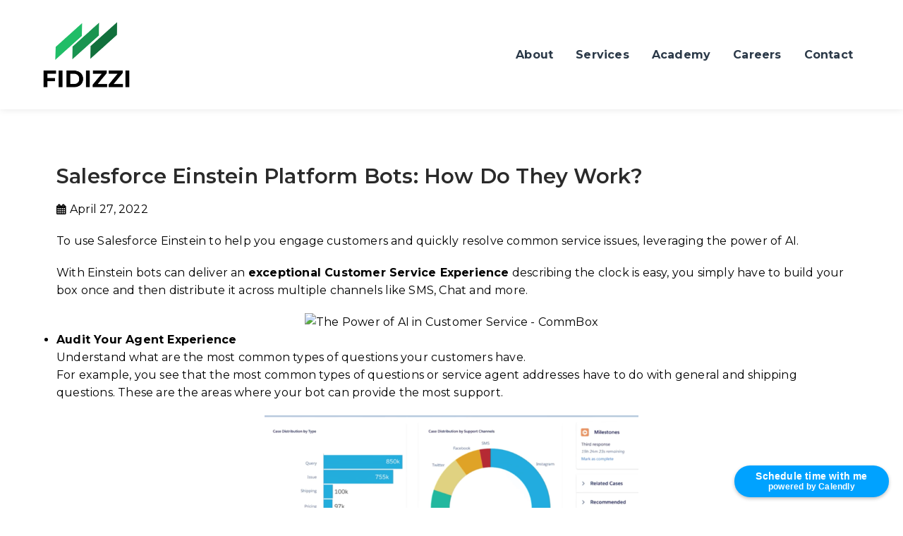

--- FILE ---
content_type: text/html; charset=UTF-8
request_url: https://fidizzi.com/salesforce-einstein-platform-bots-how-do-they-work/
body_size: 14452
content:
<!DOCTYPE html>
<html lang="en-US">
<head>
    <meta charset="UTF-8" />

    <!-- Mobile Specific Data -->
    <meta name="viewport" content="width=device-width, initial-scale=1.0">
    <meta http-equiv="X-UA-Compatible" content="ie=edge">

    <title>Salesforce Einstein Platform Bots: How Do They Work? &#8211; Fidizzi</title>
<meta name='robots' content='max-image-preview:large' />
<link rel='dns-prefetch' href='//www.googletagmanager.com' />
<link rel='dns-prefetch' href='//cdnjs.cloudflare.com' />
<link rel='dns-prefetch' href='//fonts.googleapis.com' />
<link rel="alternate" type="application/rss+xml" title="Fidizzi &raquo; Feed" href="https://fidizzi.com/feed/" />
<link rel="alternate" type="application/rss+xml" title="Fidizzi &raquo; Comments Feed" href="https://fidizzi.com/comments/feed/" />
<link rel="alternate" type="application/rss+xml" title="Fidizzi &raquo; Salesforce Einstein Platform Bots: How Do They Work? Comments Feed" href="https://fidizzi.com/salesforce-einstein-platform-bots-how-do-they-work/feed/" />
<script type="text/javascript">
window._wpemojiSettings = {"baseUrl":"https:\/\/s.w.org\/images\/core\/emoji\/14.0.0\/72x72\/","ext":".png","svgUrl":"https:\/\/s.w.org\/images\/core\/emoji\/14.0.0\/svg\/","svgExt":".svg","source":{"concatemoji":"https:\/\/fidizzi.com\/wp-includes\/js\/wp-emoji-release.min.js?ver=6.1.9"}};
/*! This file is auto-generated */
!function(e,a,t){var n,r,o,i=a.createElement("canvas"),p=i.getContext&&i.getContext("2d");function s(e,t){var a=String.fromCharCode,e=(p.clearRect(0,0,i.width,i.height),p.fillText(a.apply(this,e),0,0),i.toDataURL());return p.clearRect(0,0,i.width,i.height),p.fillText(a.apply(this,t),0,0),e===i.toDataURL()}function c(e){var t=a.createElement("script");t.src=e,t.defer=t.type="text/javascript",a.getElementsByTagName("head")[0].appendChild(t)}for(o=Array("flag","emoji"),t.supports={everything:!0,everythingExceptFlag:!0},r=0;r<o.length;r++)t.supports[o[r]]=function(e){if(p&&p.fillText)switch(p.textBaseline="top",p.font="600 32px Arial",e){case"flag":return s([127987,65039,8205,9895,65039],[127987,65039,8203,9895,65039])?!1:!s([55356,56826,55356,56819],[55356,56826,8203,55356,56819])&&!s([55356,57332,56128,56423,56128,56418,56128,56421,56128,56430,56128,56423,56128,56447],[55356,57332,8203,56128,56423,8203,56128,56418,8203,56128,56421,8203,56128,56430,8203,56128,56423,8203,56128,56447]);case"emoji":return!s([129777,127995,8205,129778,127999],[129777,127995,8203,129778,127999])}return!1}(o[r]),t.supports.everything=t.supports.everything&&t.supports[o[r]],"flag"!==o[r]&&(t.supports.everythingExceptFlag=t.supports.everythingExceptFlag&&t.supports[o[r]]);t.supports.everythingExceptFlag=t.supports.everythingExceptFlag&&!t.supports.flag,t.DOMReady=!1,t.readyCallback=function(){t.DOMReady=!0},t.supports.everything||(n=function(){t.readyCallback()},a.addEventListener?(a.addEventListener("DOMContentLoaded",n,!1),e.addEventListener("load",n,!1)):(e.attachEvent("onload",n),a.attachEvent("onreadystatechange",function(){"complete"===a.readyState&&t.readyCallback()})),(e=t.source||{}).concatemoji?c(e.concatemoji):e.wpemoji&&e.twemoji&&(c(e.twemoji),c(e.wpemoji)))}(window,document,window._wpemojiSettings);
</script>
<style type="text/css">
img.wp-smiley,
img.emoji {
	display: inline !important;
	border: none !important;
	box-shadow: none !important;
	height: 1em !important;
	width: 1em !important;
	margin: 0 0.07em !important;
	vertical-align: -0.1em !important;
	background: none !important;
	padding: 0 !important;
}
</style>
	<link rel='stylesheet' id='pt-cv-public-style-css' href='https://fidizzi.com/wp-content/plugins/content-views-query-and-display-post-page/public/assets/css/cv.css?ver=2.5.0.1' type='text/css' media='all' />
<link rel='stylesheet' id='wp-block-library-css' href='https://fidizzi.com/wp-includes/css/dist/block-library/style.min.css?ver=6.1.9' type='text/css' media='all' />
<link rel='stylesheet' id='classic-theme-styles-css' href='https://fidizzi.com/wp-includes/css/classic-themes.min.css?ver=1' type='text/css' media='all' />
<style id='global-styles-inline-css' type='text/css'>
body{--wp--preset--color--black: #000000;--wp--preset--color--cyan-bluish-gray: #abb8c3;--wp--preset--color--white: #ffffff;--wp--preset--color--pale-pink: #f78da7;--wp--preset--color--vivid-red: #cf2e2e;--wp--preset--color--luminous-vivid-orange: #ff6900;--wp--preset--color--luminous-vivid-amber: #fcb900;--wp--preset--color--light-green-cyan: #7bdcb5;--wp--preset--color--vivid-green-cyan: #00d084;--wp--preset--color--pale-cyan-blue: #8ed1fc;--wp--preset--color--vivid-cyan-blue: #0693e3;--wp--preset--color--vivid-purple: #9b51e0;--wp--preset--gradient--vivid-cyan-blue-to-vivid-purple: linear-gradient(135deg,rgba(6,147,227,1) 0%,rgb(155,81,224) 100%);--wp--preset--gradient--light-green-cyan-to-vivid-green-cyan: linear-gradient(135deg,rgb(122,220,180) 0%,rgb(0,208,130) 100%);--wp--preset--gradient--luminous-vivid-amber-to-luminous-vivid-orange: linear-gradient(135deg,rgba(252,185,0,1) 0%,rgba(255,105,0,1) 100%);--wp--preset--gradient--luminous-vivid-orange-to-vivid-red: linear-gradient(135deg,rgba(255,105,0,1) 0%,rgb(207,46,46) 100%);--wp--preset--gradient--very-light-gray-to-cyan-bluish-gray: linear-gradient(135deg,rgb(238,238,238) 0%,rgb(169,184,195) 100%);--wp--preset--gradient--cool-to-warm-spectrum: linear-gradient(135deg,rgb(74,234,220) 0%,rgb(151,120,209) 20%,rgb(207,42,186) 40%,rgb(238,44,130) 60%,rgb(251,105,98) 80%,rgb(254,248,76) 100%);--wp--preset--gradient--blush-light-purple: linear-gradient(135deg,rgb(255,206,236) 0%,rgb(152,150,240) 100%);--wp--preset--gradient--blush-bordeaux: linear-gradient(135deg,rgb(254,205,165) 0%,rgb(254,45,45) 50%,rgb(107,0,62) 100%);--wp--preset--gradient--luminous-dusk: linear-gradient(135deg,rgb(255,203,112) 0%,rgb(199,81,192) 50%,rgb(65,88,208) 100%);--wp--preset--gradient--pale-ocean: linear-gradient(135deg,rgb(255,245,203) 0%,rgb(182,227,212) 50%,rgb(51,167,181) 100%);--wp--preset--gradient--electric-grass: linear-gradient(135deg,rgb(202,248,128) 0%,rgb(113,206,126) 100%);--wp--preset--gradient--midnight: linear-gradient(135deg,rgb(2,3,129) 0%,rgb(40,116,252) 100%);--wp--preset--duotone--dark-grayscale: url('#wp-duotone-dark-grayscale');--wp--preset--duotone--grayscale: url('#wp-duotone-grayscale');--wp--preset--duotone--purple-yellow: url('#wp-duotone-purple-yellow');--wp--preset--duotone--blue-red: url('#wp-duotone-blue-red');--wp--preset--duotone--midnight: url('#wp-duotone-midnight');--wp--preset--duotone--magenta-yellow: url('#wp-duotone-magenta-yellow');--wp--preset--duotone--purple-green: url('#wp-duotone-purple-green');--wp--preset--duotone--blue-orange: url('#wp-duotone-blue-orange');--wp--preset--font-size--small: 13px;--wp--preset--font-size--medium: 20px;--wp--preset--font-size--large: 36px;--wp--preset--font-size--x-large: 42px;--wp--preset--spacing--20: 0.44rem;--wp--preset--spacing--30: 0.67rem;--wp--preset--spacing--40: 1rem;--wp--preset--spacing--50: 1.5rem;--wp--preset--spacing--60: 2.25rem;--wp--preset--spacing--70: 3.38rem;--wp--preset--spacing--80: 5.06rem;}:where(.is-layout-flex){gap: 0.5em;}body .is-layout-flow > .alignleft{float: left;margin-inline-start: 0;margin-inline-end: 2em;}body .is-layout-flow > .alignright{float: right;margin-inline-start: 2em;margin-inline-end: 0;}body .is-layout-flow > .aligncenter{margin-left: auto !important;margin-right: auto !important;}body .is-layout-constrained > .alignleft{float: left;margin-inline-start: 0;margin-inline-end: 2em;}body .is-layout-constrained > .alignright{float: right;margin-inline-start: 2em;margin-inline-end: 0;}body .is-layout-constrained > .aligncenter{margin-left: auto !important;margin-right: auto !important;}body .is-layout-constrained > :where(:not(.alignleft):not(.alignright):not(.alignfull)){max-width: var(--wp--style--global--content-size);margin-left: auto !important;margin-right: auto !important;}body .is-layout-constrained > .alignwide{max-width: var(--wp--style--global--wide-size);}body .is-layout-flex{display: flex;}body .is-layout-flex{flex-wrap: wrap;align-items: center;}body .is-layout-flex > *{margin: 0;}:where(.wp-block-columns.is-layout-flex){gap: 2em;}.has-black-color{color: var(--wp--preset--color--black) !important;}.has-cyan-bluish-gray-color{color: var(--wp--preset--color--cyan-bluish-gray) !important;}.has-white-color{color: var(--wp--preset--color--white) !important;}.has-pale-pink-color{color: var(--wp--preset--color--pale-pink) !important;}.has-vivid-red-color{color: var(--wp--preset--color--vivid-red) !important;}.has-luminous-vivid-orange-color{color: var(--wp--preset--color--luminous-vivid-orange) !important;}.has-luminous-vivid-amber-color{color: var(--wp--preset--color--luminous-vivid-amber) !important;}.has-light-green-cyan-color{color: var(--wp--preset--color--light-green-cyan) !important;}.has-vivid-green-cyan-color{color: var(--wp--preset--color--vivid-green-cyan) !important;}.has-pale-cyan-blue-color{color: var(--wp--preset--color--pale-cyan-blue) !important;}.has-vivid-cyan-blue-color{color: var(--wp--preset--color--vivid-cyan-blue) !important;}.has-vivid-purple-color{color: var(--wp--preset--color--vivid-purple) !important;}.has-black-background-color{background-color: var(--wp--preset--color--black) !important;}.has-cyan-bluish-gray-background-color{background-color: var(--wp--preset--color--cyan-bluish-gray) !important;}.has-white-background-color{background-color: var(--wp--preset--color--white) !important;}.has-pale-pink-background-color{background-color: var(--wp--preset--color--pale-pink) !important;}.has-vivid-red-background-color{background-color: var(--wp--preset--color--vivid-red) !important;}.has-luminous-vivid-orange-background-color{background-color: var(--wp--preset--color--luminous-vivid-orange) !important;}.has-luminous-vivid-amber-background-color{background-color: var(--wp--preset--color--luminous-vivid-amber) !important;}.has-light-green-cyan-background-color{background-color: var(--wp--preset--color--light-green-cyan) !important;}.has-vivid-green-cyan-background-color{background-color: var(--wp--preset--color--vivid-green-cyan) !important;}.has-pale-cyan-blue-background-color{background-color: var(--wp--preset--color--pale-cyan-blue) !important;}.has-vivid-cyan-blue-background-color{background-color: var(--wp--preset--color--vivid-cyan-blue) !important;}.has-vivid-purple-background-color{background-color: var(--wp--preset--color--vivid-purple) !important;}.has-black-border-color{border-color: var(--wp--preset--color--black) !important;}.has-cyan-bluish-gray-border-color{border-color: var(--wp--preset--color--cyan-bluish-gray) !important;}.has-white-border-color{border-color: var(--wp--preset--color--white) !important;}.has-pale-pink-border-color{border-color: var(--wp--preset--color--pale-pink) !important;}.has-vivid-red-border-color{border-color: var(--wp--preset--color--vivid-red) !important;}.has-luminous-vivid-orange-border-color{border-color: var(--wp--preset--color--luminous-vivid-orange) !important;}.has-luminous-vivid-amber-border-color{border-color: var(--wp--preset--color--luminous-vivid-amber) !important;}.has-light-green-cyan-border-color{border-color: var(--wp--preset--color--light-green-cyan) !important;}.has-vivid-green-cyan-border-color{border-color: var(--wp--preset--color--vivid-green-cyan) !important;}.has-pale-cyan-blue-border-color{border-color: var(--wp--preset--color--pale-cyan-blue) !important;}.has-vivid-cyan-blue-border-color{border-color: var(--wp--preset--color--vivid-cyan-blue) !important;}.has-vivid-purple-border-color{border-color: var(--wp--preset--color--vivid-purple) !important;}.has-vivid-cyan-blue-to-vivid-purple-gradient-background{background: var(--wp--preset--gradient--vivid-cyan-blue-to-vivid-purple) !important;}.has-light-green-cyan-to-vivid-green-cyan-gradient-background{background: var(--wp--preset--gradient--light-green-cyan-to-vivid-green-cyan) !important;}.has-luminous-vivid-amber-to-luminous-vivid-orange-gradient-background{background: var(--wp--preset--gradient--luminous-vivid-amber-to-luminous-vivid-orange) !important;}.has-luminous-vivid-orange-to-vivid-red-gradient-background{background: var(--wp--preset--gradient--luminous-vivid-orange-to-vivid-red) !important;}.has-very-light-gray-to-cyan-bluish-gray-gradient-background{background: var(--wp--preset--gradient--very-light-gray-to-cyan-bluish-gray) !important;}.has-cool-to-warm-spectrum-gradient-background{background: var(--wp--preset--gradient--cool-to-warm-spectrum) !important;}.has-blush-light-purple-gradient-background{background: var(--wp--preset--gradient--blush-light-purple) !important;}.has-blush-bordeaux-gradient-background{background: var(--wp--preset--gradient--blush-bordeaux) !important;}.has-luminous-dusk-gradient-background{background: var(--wp--preset--gradient--luminous-dusk) !important;}.has-pale-ocean-gradient-background{background: var(--wp--preset--gradient--pale-ocean) !important;}.has-electric-grass-gradient-background{background: var(--wp--preset--gradient--electric-grass) !important;}.has-midnight-gradient-background{background: var(--wp--preset--gradient--midnight) !important;}.has-small-font-size{font-size: var(--wp--preset--font-size--small) !important;}.has-medium-font-size{font-size: var(--wp--preset--font-size--medium) !important;}.has-large-font-size{font-size: var(--wp--preset--font-size--large) !important;}.has-x-large-font-size{font-size: var(--wp--preset--font-size--x-large) !important;}
.wp-block-navigation a:where(:not(.wp-element-button)){color: inherit;}
:where(.wp-block-columns.is-layout-flex){gap: 2em;}
.wp-block-pullquote{font-size: 1.5em;line-height: 1.6;}
</style>
<link rel='stylesheet' id='contact-form-7-css' href='https://fidizzi.com/wp-content/plugins/contact-form-7/includes/css/styles.css?ver=5.6.4' type='text/css' media='all' />
<link rel='stylesheet' id='font-awesome-5-free-css' href='//cdnjs.cloudflare.com/ajax/libs/font-awesome/5.10.2/css/all.min.css?ver=6.1.9' type='text/css' media='all' />
<link rel='stylesheet' id='a3-pvc-style-css' href='https://fidizzi.com/wp-content/plugins/page-views-count/assets/css/style.min.css?ver=2.5.6' type='text/css' media='all' />
<link rel='stylesheet' id='apex-business-default-gfonts-css' href='https://fonts.googleapis.com/css?family=poppins%3A400%2C500%2C600%7CRoboto%3A400%2C500&#038;subset=cyrillic-ext%2Ccyrillic%2Cvietnamese%2Clatin-ext%2Clatin&#038;ver=1.0.0' type='text/css' media='all' />
<link rel='stylesheet' id='bootstrap-css' href='https://fidizzi.com/wp-content/themes/apex-business/assets/css/bootstrap.min.css?ver=1.9.0' type='text/css' media='all' />
<link rel='stylesheet' id='fontawesome-css' href='https://fidizzi.com/wp-content/themes/apex-business/assets/css/font-awesome.min.css?ver=4.7.0' type='text/css' media='all' />
<link rel='stylesheet' id='apex-business-main-style-css' href='https://fidizzi.com/wp-content/themes/apex-business/assets/css/main.css?ver=0.1.6' type='text/css' media='all' />
<link rel='stylesheet' id='apex-business-style-css-css' href='https://fidizzi.com/wp-content/themes/apex-business/style.css?ver=0.1.6' type='text/css' media='all' />
<style id='apex-business-style-css-inline-css' type='text/css'>
a { color: #757575; } .footer-bottom { border-color: #15703c; } .site-logo a, .site-logo div a:hover { color: #15703c; } .entry-meta li span::before { color: #15703c; } #theme-footer .ct-footer-border-top { border-color: #15703c; } .back-to-top span, .link-pages .page-numbers:hover, .link-pages .current .page-numbers, .pagination .nav-links .current, .pagination .nav-links a:hover { background-color: #15703c; } .spinner:before { border-top-color: #15703c; } .blog-image .post-date { background-color: #15703c; } #loading #pulse span { background: #81d742; } @keyframes pulse_animation { 0% { box-shadow: 0 0 0 0 #81d742; } 100% { box-shadow: 0 0 0 40px rgba(43, 57, 72, 0); } }a:hover { color: #020202; } @media (max-width:480px) {.header-spacing { padding-top: 10px;padding-bottom: 10px;} } .site-logo img { max-width: 135px;} .site-logo div { font-size: 44px;} .site-logo div { line-height: 1.4;} @media (max-width:768px) {.site-logo div { line-height: 1.5;} } @media (max-width:480px) {.site-logo div { line-height: 1.5;} } .site-logo div a { color: #11703c; } nav a { font-family: Montserrat;font-size: 16px;line-height: 1.5; } @media (max-width:768px) { nav a { font-size: 16px;line-height: 1.5;} }@media (max-width:480px) { nav a { font-size: 16px;line-height: 1.5;} }.main-nav .current-menu-item a { color: #199450; } .main-nav > li > a:hover, .mobile-menu-container ul > li > a:hover { color: #20bd67; } .main-nav .menu-item-has-children .sub-menu li a:hover { color: #5ccd9a; } @media (max-width:480px) {.logo-vertical-spacing { padding-top: 10px;padding-bottom: 10px;} } .header-container .main-header .nav-menu a.menubar-right, .header-container .main-header .mobile-menu-container .menubar-close, .header-container .main-header .mobile-menu-container .dropdown-toggle { color: #00cc99; } .sub-menu li { padding-top: 5px;padding-bottom: 5px;} @media (max-width:768px) {.sub-menu li { padding-top: 3px;padding-bottom: 3px;} } @media (max-width:480px) {.sub-menu li { padding-top: 2px;padding-bottom: 2px;} } .sticky-header { padding-top: 0px;padding-bottom: 0px;} .sticky-header .site-logo div a { color: #00cc99; } .ct-transparent-header .no-stick { padding-top: 0px;padding-bottom: 0px;} .ct-transparent-header .site-logo .ct-transparent-logo img { max-width: 122px;} .ct-transparent-header .site-logo div a { color: #13aff0; } .ct-transparent-header .no-stick .nav-menu a .menubar-right { color: #00cc99; } .top-bar { background-color: #12703d; } .nav-button { font-size: 15px;} .nav-button, .nav-button:focus, .nav-button:active { color: #ffffff; } .nav-button { background-color: #9632dc; } .nav-button { font-family: Montserrat;font-weight: 600; } .nav-button:hover { background-color: #5ccd9a; } .ct-button:hover, .nav-button:hover { color: rgba(255,255,255,0.97); } .nav-button { padding-left: 35px;padding-right: 35px;} @media (max-width:768px) {.nav-button { padding-left: 80px;padding-right: 80px;} } @media (max-width:480px) {.nav-button { padding-left: 80px;padding-right: 80px;} } .ct-footer-bg { background-color: rgba(12,6,8,0.92); } #theme-footer { background-size: cover; } .ct-footer-border-top { border-top-width: 6px;} @media (max-width:768px) {.ct-footer-border-top { border-top-width: 2px;} } @media (max-width:480px) {.ct-footer-border-top { border-top-width: 2px;} } #theme-footer .ct-footer-border-top { border-top-color: #4f12e8; } .footer-block .widget-title { margin-bottom: 32px;} @media (max-width:768px) {.footer-block .widget-title { margin-bottom: 40px;} } @media (max-width:480px) {.footer-block .widget-title { margin-bottom: 40px;} } #theme-footer .footer-block .widget a { color: #ffffff; } #theme-footer .footer-block .widget a:hover { color: rgba(226,226,226,0.8); } .footer-bottom li a, .footer-bottom .copyright-content a { color: #12703d; } @media (max-width:768px) {.footer-bottom { border-top-width: 10px;} } @media (max-width:480px) {.footer-bottom { border-top-width: 10px;} } .archive-banner { background-image: url( https://fidizzi.com/wp-content/themes/apex-business/assets/images/banner.jpg );}.archive-banner .color-overlay { background-color: rgba(0,204,153,0.48); } .blog-banner { background-image: url( https://fidizzi.com/wp-content/uploads/2020/03/people-sitting-on-chairs-beside-their-desks-in-an-office-1170412-1.jpg );}.blog-banner { background-size: cover; } .blog-banner .color-overlay { background-color: rgba(0,204,153,0.37); } 
</style>
<link rel='stylesheet' id='apex-business-gfonts-montserrat-css' href='https://fonts.googleapis.com/css?family=Montserrat%3A100%2C100i%2C200%2C200i%2C300%2C300i%2C400%2C400i%2C500%2C500i%2C600%2C600i%2C700%2C700i%2C800%2C800i%2C900%2C900i&#038;subset&#038;ver=1.0.0' type='text/css' media='all' />
<link rel='stylesheet' id='elementor-icons-css' href='https://fidizzi.com/wp-content/plugins/elementor/assets/lib/eicons/css/elementor-icons.min.css?ver=5.11.0' type='text/css' media='all' />
<link rel='stylesheet' id='elementor-animations-css' href='https://fidizzi.com/wp-content/plugins/elementor/assets/lib/animations/animations.min.css?ver=3.1.4' type='text/css' media='all' />
<link rel='stylesheet' id='elementor-frontend-legacy-css' href='https://fidizzi.com/wp-content/plugins/elementor/assets/css/frontend-legacy.min.css?ver=3.1.4' type='text/css' media='all' />
<link rel='stylesheet' id='elementor-frontend-css' href='https://fidizzi.com/wp-content/plugins/elementor/assets/css/frontend.min.css?ver=3.1.4' type='text/css' media='all' />
<link rel='stylesheet' id='elementor-post-8-css' href='https://fidizzi.com/wp-content/uploads/elementor/css/post-8.css?ver=1645524616' type='text/css' media='all' />
<link rel='stylesheet' id='elementor-pro-css' href='https://fidizzi.com/wp-content/plugins/elementor-pro/assets/css/frontend.min.css?ver=3.1.1' type='text/css' media='all' />
<link rel='stylesheet' id='elementor-global-css' href='https://fidizzi.com/wp-content/uploads/elementor/css/global.css?ver=1645524617' type='text/css' media='all' />
<link rel='stylesheet' id='elementor-post-5114-css' href='https://fidizzi.com/wp-content/uploads/elementor/css/post-5114.css?ver=1671038210' type='text/css' media='all' />
<link rel='stylesheet' id='a3pvc-css' href='//fidizzi.com/wp-content/uploads/sass/pvc.min.css?ver=1662482239' type='text/css' media='all' />
<link rel='stylesheet' id='google-fonts-1-css' href='https://fonts.googleapis.com/css?family=Montserrat%3A100%2C100italic%2C200%2C200italic%2C300%2C300italic%2C400%2C400italic%2C500%2C500italic%2C600%2C600italic%2C700%2C700italic%2C800%2C800italic%2C900%2C900italic&#038;ver=6.1.9' type='text/css' media='all' />
<script type='text/javascript' src='https://fidizzi.com/wp-includes/js/jquery/jquery.min.js?ver=3.6.1' id='jquery-core-js'></script>
<script type='text/javascript' src='https://fidizzi.com/wp-includes/js/jquery/jquery-migrate.min.js?ver=3.3.2' id='jquery-migrate-js'></script>

<!-- Google Analytics snippet added by Site Kit -->
<script type='text/javascript' src='https://www.googletagmanager.com/gtag/js?id=UA-230966375-1' id='google_gtagjs-js' async></script>
<script type='text/javascript' id='google_gtagjs-js-after'>
window.dataLayer = window.dataLayer || [];function gtag(){dataLayer.push(arguments);}
gtag('set', 'linker', {"domains":["fidizzi.com"]} );
gtag("js", new Date());
gtag("set", "developer_id.dZTNiMT", true);
gtag("config", "UA-230966375-1", {"anonymize_ip":true});
gtag("config", "G-3M4ZS6HGQW");
</script>

<!-- End Google Analytics snippet added by Site Kit -->
<link rel="https://api.w.org/" href="https://fidizzi.com/wp-json/" /><link rel="alternate" type="application/json" href="https://fidizzi.com/wp-json/wp/v2/posts/8280" /><link rel="EditURI" type="application/rsd+xml" title="RSD" href="https://fidizzi.com/xmlrpc.php?rsd" />
<link rel="wlwmanifest" type="application/wlwmanifest+xml" href="https://fidizzi.com/wp-includes/wlwmanifest.xml" />
<meta name="generator" content="WordPress 6.1.9" />
<link rel="canonical" href="https://fidizzi.com/salesforce-einstein-platform-bots-how-do-they-work/" />
<link rel='shortlink' href='https://fidizzi.com/?p=8280' />
<link rel="alternate" type="application/json+oembed" href="https://fidizzi.com/wp-json/oembed/1.0/embed?url=https%3A%2F%2Ffidizzi.com%2Fsalesforce-einstein-platform-bots-how-do-they-work%2F" />
<link rel="alternate" type="text/xml+oembed" href="https://fidizzi.com/wp-json/oembed/1.0/embed?url=https%3A%2F%2Ffidizzi.com%2Fsalesforce-einstein-platform-bots-how-do-they-work%2F&#038;format=xml" />
<meta name="cdp-version" content="1.3.6" /><meta name="generator" content="Site Kit by Google 1.88.0" /><style type="text/css">.recentcomments a{display:inline !important;padding:0 !important;margin:0 !important;}</style><link rel="icon" href="https://fidizzi.com/wp-content/uploads/2020/03/cropped-Fidizzi-White-1-32x32.png" sizes="32x32" />
<link rel="icon" href="https://fidizzi.com/wp-content/uploads/2020/03/cropped-Fidizzi-White-1-192x192.png" sizes="192x192" />
<link rel="apple-touch-icon" href="https://fidizzi.com/wp-content/uploads/2020/03/cropped-Fidizzi-White-1-180x180.png" />
<meta name="msapplication-TileImage" content="https://fidizzi.com/wp-content/uploads/2020/03/cropped-Fidizzi-White-1-270x270.png" />
		<style type="text/css" id="wp-custom-css">
			/*
** Contact Form 7 basics
**
**/

/* Form width  and border */

.wpcf7 {
  text-align: left;
  width: 90%;
  padding: 20px 25px !important;
  background-color: rgba(255, 255, 255, 0.2);
  background-position: center;
  background-size: cover;
}

/* Input Field widths */

.wpcf7-text,
.wpcf7-textarea {
  width: 100%;
  border: 1px solid #e4e4e4;
  border-radius: 4px;
  color: #777;
	height: 120px;
	margin-bottom:20px;
}

.wpcf7-text {
  height: 50px;
  padding-left: 10px;
}

/* Input Field borders */

/* Input Field Text color */

.wpcf7-text:focus,
.wpcf7-textarea:focus {
  border-color: #8f8f8f;
}

/* Label Font */

.wpcf7-form p {
  font-size: 16px;
  font-family: "Roboto", sans-serif;
  color: #000;
	margin-bottom:0;
}

/* Submit button Font */

.wpcf7-submit {
  width: 100%;
  font-size: 15px !important;
  background-color: #1d2731 !important;
  border: 2px solid #fff !important;
  color: #fff !important;
  font-weight: bold !important;
  
}

/* Submit button Hover */

.wpcf7-submit:hover {
  border-color: transparent !important;
  background-color: rgba(0, 0, 0, 0.2) !important;
  color: #000 !important;
}

/* Response messages - Error & Success */

.wpcf7-response-output {
  margin-bottom: 30px !important;
}
label{
	width: 100%;
}
input{
	margin-bottom:20px;
}		</style>
		</head>
<body class="post-template-default single single-post postid-8280 single-format-standard wp-custom-logo wp-embed-responsive elementor-default elementor-template-full-width elementor-kit-8 elementor-page-5114">
    <svg xmlns="http://www.w3.org/2000/svg" viewBox="0 0 0 0" width="0" height="0" focusable="false" role="none" style="visibility: hidden; position: absolute; left: -9999px; overflow: hidden;" ><defs><filter id="wp-duotone-dark-grayscale"><feColorMatrix color-interpolation-filters="sRGB" type="matrix" values=" .299 .587 .114 0 0 .299 .587 .114 0 0 .299 .587 .114 0 0 .299 .587 .114 0 0 " /><feComponentTransfer color-interpolation-filters="sRGB" ><feFuncR type="table" tableValues="0 0.498039215686" /><feFuncG type="table" tableValues="0 0.498039215686" /><feFuncB type="table" tableValues="0 0.498039215686" /><feFuncA type="table" tableValues="1 1" /></feComponentTransfer><feComposite in2="SourceGraphic" operator="in" /></filter></defs></svg><svg xmlns="http://www.w3.org/2000/svg" viewBox="0 0 0 0" width="0" height="0" focusable="false" role="none" style="visibility: hidden; position: absolute; left: -9999px; overflow: hidden;" ><defs><filter id="wp-duotone-grayscale"><feColorMatrix color-interpolation-filters="sRGB" type="matrix" values=" .299 .587 .114 0 0 .299 .587 .114 0 0 .299 .587 .114 0 0 .299 .587 .114 0 0 " /><feComponentTransfer color-interpolation-filters="sRGB" ><feFuncR type="table" tableValues="0 1" /><feFuncG type="table" tableValues="0 1" /><feFuncB type="table" tableValues="0 1" /><feFuncA type="table" tableValues="1 1" /></feComponentTransfer><feComposite in2="SourceGraphic" operator="in" /></filter></defs></svg><svg xmlns="http://www.w3.org/2000/svg" viewBox="0 0 0 0" width="0" height="0" focusable="false" role="none" style="visibility: hidden; position: absolute; left: -9999px; overflow: hidden;" ><defs><filter id="wp-duotone-purple-yellow"><feColorMatrix color-interpolation-filters="sRGB" type="matrix" values=" .299 .587 .114 0 0 .299 .587 .114 0 0 .299 .587 .114 0 0 .299 .587 .114 0 0 " /><feComponentTransfer color-interpolation-filters="sRGB" ><feFuncR type="table" tableValues="0.549019607843 0.988235294118" /><feFuncG type="table" tableValues="0 1" /><feFuncB type="table" tableValues="0.717647058824 0.254901960784" /><feFuncA type="table" tableValues="1 1" /></feComponentTransfer><feComposite in2="SourceGraphic" operator="in" /></filter></defs></svg><svg xmlns="http://www.w3.org/2000/svg" viewBox="0 0 0 0" width="0" height="0" focusable="false" role="none" style="visibility: hidden; position: absolute; left: -9999px; overflow: hidden;" ><defs><filter id="wp-duotone-blue-red"><feColorMatrix color-interpolation-filters="sRGB" type="matrix" values=" .299 .587 .114 0 0 .299 .587 .114 0 0 .299 .587 .114 0 0 .299 .587 .114 0 0 " /><feComponentTransfer color-interpolation-filters="sRGB" ><feFuncR type="table" tableValues="0 1" /><feFuncG type="table" tableValues="0 0.278431372549" /><feFuncB type="table" tableValues="0.592156862745 0.278431372549" /><feFuncA type="table" tableValues="1 1" /></feComponentTransfer><feComposite in2="SourceGraphic" operator="in" /></filter></defs></svg><svg xmlns="http://www.w3.org/2000/svg" viewBox="0 0 0 0" width="0" height="0" focusable="false" role="none" style="visibility: hidden; position: absolute; left: -9999px; overflow: hidden;" ><defs><filter id="wp-duotone-midnight"><feColorMatrix color-interpolation-filters="sRGB" type="matrix" values=" .299 .587 .114 0 0 .299 .587 .114 0 0 .299 .587 .114 0 0 .299 .587 .114 0 0 " /><feComponentTransfer color-interpolation-filters="sRGB" ><feFuncR type="table" tableValues="0 0" /><feFuncG type="table" tableValues="0 0.647058823529" /><feFuncB type="table" tableValues="0 1" /><feFuncA type="table" tableValues="1 1" /></feComponentTransfer><feComposite in2="SourceGraphic" operator="in" /></filter></defs></svg><svg xmlns="http://www.w3.org/2000/svg" viewBox="0 0 0 0" width="0" height="0" focusable="false" role="none" style="visibility: hidden; position: absolute; left: -9999px; overflow: hidden;" ><defs><filter id="wp-duotone-magenta-yellow"><feColorMatrix color-interpolation-filters="sRGB" type="matrix" values=" .299 .587 .114 0 0 .299 .587 .114 0 0 .299 .587 .114 0 0 .299 .587 .114 0 0 " /><feComponentTransfer color-interpolation-filters="sRGB" ><feFuncR type="table" tableValues="0.780392156863 1" /><feFuncG type="table" tableValues="0 0.949019607843" /><feFuncB type="table" tableValues="0.352941176471 0.470588235294" /><feFuncA type="table" tableValues="1 1" /></feComponentTransfer><feComposite in2="SourceGraphic" operator="in" /></filter></defs></svg><svg xmlns="http://www.w3.org/2000/svg" viewBox="0 0 0 0" width="0" height="0" focusable="false" role="none" style="visibility: hidden; position: absolute; left: -9999px; overflow: hidden;" ><defs><filter id="wp-duotone-purple-green"><feColorMatrix color-interpolation-filters="sRGB" type="matrix" values=" .299 .587 .114 0 0 .299 .587 .114 0 0 .299 .587 .114 0 0 .299 .587 .114 0 0 " /><feComponentTransfer color-interpolation-filters="sRGB" ><feFuncR type="table" tableValues="0.650980392157 0.403921568627" /><feFuncG type="table" tableValues="0 1" /><feFuncB type="table" tableValues="0.447058823529 0.4" /><feFuncA type="table" tableValues="1 1" /></feComponentTransfer><feComposite in2="SourceGraphic" operator="in" /></filter></defs></svg><svg xmlns="http://www.w3.org/2000/svg" viewBox="0 0 0 0" width="0" height="0" focusable="false" role="none" style="visibility: hidden; position: absolute; left: -9999px; overflow: hidden;" ><defs><filter id="wp-duotone-blue-orange"><feColorMatrix color-interpolation-filters="sRGB" type="matrix" values=" .299 .587 .114 0 0 .299 .587 .114 0 0 .299 .587 .114 0 0 .299 .587 .114 0 0 " /><feComponentTransfer color-interpolation-filters="sRGB" ><feFuncR type="table" tableValues="0.0980392156863 1" /><feFuncG type="table" tableValues="0 0.662745098039" /><feFuncB type="table" tableValues="0.847058823529 0.419607843137" /><feFuncA type="table" tableValues="1 1" /></feComponentTransfer><feComposite in2="SourceGraphic" operator="in" /></filter></defs></svg>    <a class="skip-link" href="#content">
    Skip to content</a>

            <div id="loading">
          <div id="pulse">
            <span></span> <!-- Wave 1 -->
            <span></span> <!-- Wave 2 -->
          </div><!-- #pulse -->
        </div><!-- /#loading -->
    
            <!--== Start Header Area ==-->
        <header class="header-container fixed-spacing ">
            <!-- Start Topbar Area -->
                        <!-- End Topbar Area -->

            <div class="main-header header-spacing no-stick fixed-header  ">
    <div class="container">
        <div class="row nav-menu">
            <div class="col-md-12 vertical-center header-col">
                <div class="site-logo logo-vertical-spacing">
                    <a href="https://fidizzi.com/" class="custom-logo-link" rel="home"><img width="1000" height="1000" src="https://fidizzi.com/wp-content/uploads/2020/03/cropped-medium-3.png" class="custom-logo" alt="Fidizzi" decoding="async" srcset="https://fidizzi.com/wp-content/uploads/2020/03/cropped-medium-3.png 1000w, https://fidizzi.com/wp-content/uploads/2020/03/cropped-medium-3-300x300.png 300w, https://fidizzi.com/wp-content/uploads/2020/03/cropped-medium-3-150x150.png 150w, https://fidizzi.com/wp-content/uploads/2020/03/cropped-medium-3-768x768.png 768w" sizes="(max-width: 1000px) 100vw, 1000px" /></a>                </div><!-- /.site-logo -->

                <div class="menu-wrapper default">
        <div class="header-navigation">
        <nav class="menu-all-pages-container"><ul id="menu-header-menu" class="main-nav"><li id="menu-item-4886" class="menu-item menu-item-type-post_type menu-item-object-page menu-item-home menu-item-4886"><a href="https://fidizzi.com/">About</a></li>
<li id="menu-item-4891" class="menu-item menu-item-type-post_type menu-item-object-page menu-item-4891"><a href="https://fidizzi.com/services/">Services</a></li>
<li id="menu-item-4887" class="menu-item menu-item-type-post_type menu-item-object-page menu-item-4887"><a href="https://fidizzi.com/academy/">Academy</a></li>
<li id="menu-item-4888" class="menu-item menu-item-type-post_type menu-item-object-page menu-item-4888"><a href="https://fidizzi.com/careers/">Careers</a></li>
<li id="menu-item-4986" class="menu-item menu-item-type-post_type menu-item-object-page menu-item-4986"><a href="https://fidizzi.com/contact/">Contact</a></li>
</ul></nav>    </div><!-- /.header-navigation-->
    
    
    </div><!-- /.menu-wrapper -->
                
<div class="search-dropdown search-default">
    <div class="header-search-form clearfix">
        <form role="search" method="get" class="search-form" action="https://fidizzi.com/">
				<label>
					<span class="screen-reader-text">Search for:</span>
					<input type="search" class="search-field" placeholder="Search &hellip;" value="" name="s" />
				</label>
				<input type="submit" class="search-submit" value="Search" />
			</form>    </div><!-- /.search-form -->
</div><!-- /.search-dropdown -->

                <!-- Mobile Menu Icon -->
                                    <a href="#" class="js-ct-menubar-right menubar-right"><i class="fa fa-bars"></i></a>
                            </div><!-- /.col-md-12 -->
        </div><!-- /.row -->
    </div><!-- /.container -->

    <div class="container mobile-menu-container">
    <div class="row">
        <div class="mobile-navigation">
            <nav class="nav-parent">
                <ul id="menu-header-menu-1" class="mobile-nav"><li class="menu-item menu-item-type-post_type menu-item-object-page menu-item-home menu-item-4886"><a href="https://fidizzi.com/">About</a></li>
<li class="menu-item menu-item-type-post_type menu-item-object-page menu-item-4891"><a href="https://fidizzi.com/services/">Services</a></li>
<li class="menu-item menu-item-type-post_type menu-item-object-page menu-item-4887"><a href="https://fidizzi.com/academy/">Academy</a></li>
<li class="menu-item menu-item-type-post_type menu-item-object-page menu-item-4888"><a href="https://fidizzi.com/careers/">Careers</a></li>
<li class="menu-item menu-item-type-post_type menu-item-object-page menu-item-4986"><a href="https://fidizzi.com/contact/">Contact</a></li>
</ul>                <a href="#" class="js-ct-menubar-close menubar-close"><span class="fa fa-times"></span></a>
                <a href="#" class="js-blank-loop"></a>
            </nav>
        </div> <!-- /.mobile-navigation -->
    </div><!-- /.row -->
</div><!-- /.container -->
</div><!-- /.main-header -->
        </header><!-- /.ct-header -->
        <!--== End Header Area ==-->
		<div data-elementor-type="single-post" data-elementor-id="5114" class="elementor elementor-5114 elementor-location-single post-8280 post type-post status-publish format-standard hentry category-uncategorized" data-elementor-settings="[]">
		<div class="elementor-section-wrap">
					<section class="elementor-section elementor-top-section elementor-element elementor-element-b102553 elementor-section-boxed elementor-section-height-default elementor-section-height-default" data-id="b102553" data-element_type="section">
						<div class="elementor-container elementor-column-gap-default">
							<div class="elementor-row">
					<div class="elementor-column elementor-col-100 elementor-top-column elementor-element elementor-element-aa14e4d" data-id="aa14e4d" data-element_type="column">
			<div class="elementor-column-wrap elementor-element-populated">
							<div class="elementor-widget-wrap">
						<div class="elementor-element elementor-element-dc93177 elementor-widget elementor-widget-spacer" data-id="dc93177" data-element_type="widget" data-widget_type="spacer.default">
				<div class="elementor-widget-container">
					<div class="elementor-spacer">
			<div class="elementor-spacer-inner"></div>
		</div>
				</div>
				</div>
				<div class="elementor-element elementor-element-1e53c60 elementor-widget elementor-widget-theme-post-title elementor-page-title elementor-widget-heading" data-id="1e53c60" data-element_type="widget" data-widget_type="theme-post-title.default">
				<div class="elementor-widget-container">
			<h1 class="elementor-heading-title elementor-size-large">Salesforce Einstein Platform Bots: How Do They Work?</h1>		</div>
				</div>
				<div class="elementor-element elementor-element-56e2526 elementor-widget elementor-widget-post-info" data-id="56e2526" data-element_type="widget" data-widget_type="post-info.default">
				<div class="elementor-widget-container">
					<ul class="elementor-inline-items elementor-icon-list-items elementor-post-info">
					<li class="elementor-icon-list-item elementor-repeater-item-b8bafc3 elementor-inline-item" itemprop="datePublished">
						<a href="https://fidizzi.com/2022/04/27/">
											<span class="elementor-icon-list-icon">
								<i aria-hidden="true" class="fas fa-calendar"></i>							</span>
									<span class="elementor-icon-list-text elementor-post-info__item elementor-post-info__item--type-date">
										April 27, 2022					</span>
									</a>
				</li>
				</ul>
				</div>
				</div>
				<div class="elementor-element elementor-element-07d45b6 elementor-widget elementor-widget-theme-post-content" data-id="07d45b6" data-element_type="widget" data-widget_type="theme-post-content.default">
				<div class="elementor-widget-container">
			
<p class="has-normal-font-size"><span class="has-inline-color has-black-color">To use Salesforce Einstein to help you engage customers and quickly resolve common service issues, leveraging the power of AI. </span></p>



<p class="has-normal-font-size"><span class="has-inline-color has-black-color">With Einstein bots can deliver an <strong>exceptional Customer Service Experience</strong> describing the clock is easy, you simply have to build your box once and then distribute it across multiple channels like SMS, Chat and more.</span></p>



<div class="wp-block-image is-style-rounded"><figure class="aligncenter is-resized"><img decoding="async" src="https://y26uq11r8xr1zyp0d3inciqv-wpengine.netdna-ssl.com/wp-content/uploads/2019/10/21-1-1024x597.jpg" alt="The Power of AI in Customer Service - CommBox" width="673" height="392"/></figure></div>



<ul class="has-normal-font-size"><li><strong><span class="has-inline-color has-black-color">Audit Your Agent Experience</span></strong></li></ul>



<p class="has-normal-font-size"><span class="has-inline-color has-black-color">Understand what are the most common types of questions your customers have.<br>For example, you see that the most common types of questions or service agent addresses have to do with general and shipping questions. These are the areas where your bot can provide the most support.</span></p>



<div class="wp-block-image is-style-default"><figure class="aligncenter size-large is-resized"><img decoding="async" loading="lazy" src="https://fidizzi.com/wp-content/uploads/2022/04/Captura-de-ecrã-2022-04-27-às-11.04.57-edited.png" alt="" class="wp-image-8290" width="530" height="259" srcset="https://fidizzi.com/wp-content/uploads/2022/04/Captura-de-ecrã-2022-04-27-às-11.04.57-edited.png 1489w, https://fidizzi.com/wp-content/uploads/2022/04/Captura-de-ecrã-2022-04-27-às-11.04.57-edited-300x147.png 300w, https://fidizzi.com/wp-content/uploads/2022/04/Captura-de-ecrã-2022-04-27-às-11.04.57-edited-1024x502.png 1024w, https://fidizzi.com/wp-content/uploads/2022/04/Captura-de-ecrã-2022-04-27-às-11.04.57-edited-768x377.png 768w" sizes="(max-width: 530px) 100vw, 530px" /></figure></div>



<p></p>



<ul class="has-normal-font-size"><li><span class="has-inline-color has-black-color"><strong>Configure Your Einstein Bot</strong></span></li></ul>



<p class="has-normal-font-size"><span class="has-inline-color has-black-color">Understand what are the most common types of questions your customers have.<br>For example, you see that the most common types of questions or service agent addresses have to do with general and shipping questions. These are the areas where your bot can provide the most support.</span></p>



<div class="wp-block-image is-style-default"><figure class="aligncenter size-large is-resized"><img decoding="async" loading="lazy" src="https://fidizzi.com/wp-content/uploads/2022/04/Captura-de-ecrã-2022-04-27-às-12.39.15-1024x672.png" alt="" class="wp-image-8298" width="503" height="329" srcset="https://fidizzi.com/wp-content/uploads/2022/04/Captura-de-ecrã-2022-04-27-às-12.39.15-1024x672.png 1024w, https://fidizzi.com/wp-content/uploads/2022/04/Captura-de-ecrã-2022-04-27-às-12.39.15-300x197.png 300w, https://fidizzi.com/wp-content/uploads/2022/04/Captura-de-ecrã-2022-04-27-às-12.39.15-768x504.png 768w, https://fidizzi.com/wp-content/uploads/2022/04/Captura-de-ecrã-2022-04-27-às-12.39.15.png 1258w" sizes="(max-width: 503px) 100vw, 503px" /></figure></div>



<div class="wp-block-image is-style-default"><figure class="aligncenter size-large is-resized"><img decoding="async" loading="lazy" src="https://fidizzi.com/wp-content/uploads/2022/04/Captura-de-ecrã-2022-04-27-às-12.42.27-1024x560.png" alt="" class="wp-image-8301" width="510" height="279" srcset="https://fidizzi.com/wp-content/uploads/2022/04/Captura-de-ecrã-2022-04-27-às-12.42.27-1024x560.png 1024w, https://fidizzi.com/wp-content/uploads/2022/04/Captura-de-ecrã-2022-04-27-às-12.42.27-300x164.png 300w, https://fidizzi.com/wp-content/uploads/2022/04/Captura-de-ecrã-2022-04-27-às-12.42.27-768x420.png 768w, https://fidizzi.com/wp-content/uploads/2022/04/Captura-de-ecrã-2022-04-27-às-12.42.27-1536x840.png 1536w, https://fidizzi.com/wp-content/uploads/2022/04/Captura-de-ecrã-2022-04-27-às-12.42.27.png 1622w" sizes="(max-width: 510px) 100vw, 510px" /></figure></div>



<ul class="has-normal-font-size"><li><strong><span class="has-inline-color has-black-color">Test and Deploy</span></strong></li></ul>



<p class="has-normal-font-size"><span class="has-inline-color has-black-color">Time to take it for a spin Einstein lets you preview your robot and make sure everything is working properly before deploying it over time.</span></p>



<p class="has-normal-font-size"><span class="has-inline-color has-black-color">Your bot will continue to become more accurate with each conversation and ultimately track your bot&#8217;s performance with integrated analysts.</span></p>



<div class="wp-block-image is-style-default"><figure class="aligncenter size-large is-resized"><img decoding="async" src="https://fidizzi.com/wp-content/uploads/2022/04/Captura-de-ecrã-2022-04-27-às-12.59.50-edited.png" alt="" class="wp-image-8306" width="649" srcset="https://fidizzi.com/wp-content/uploads/2022/04/Captura-de-ecrã-2022-04-27-às-12.59.50-edited.png 1829w, https://fidizzi.com/wp-content/uploads/2022/04/Captura-de-ecrã-2022-04-27-às-12.59.50-edited-300x168.png 300w, https://fidizzi.com/wp-content/uploads/2022/04/Captura-de-ecrã-2022-04-27-às-12.59.50-edited-1024x573.png 1024w, https://fidizzi.com/wp-content/uploads/2022/04/Captura-de-ecrã-2022-04-27-às-12.59.50-edited-768x430.png 768w, https://fidizzi.com/wp-content/uploads/2022/04/Captura-de-ecrã-2022-04-27-às-12.59.50-edited-1536x860.png 1536w" sizes="(max-width: 1829px) 100vw, 1829px" /></figure></div>



<ul class="has-normal-font-size"><li><strong><span class="has-inline-color has-black-color">Track Performance</span></strong></li></ul>



<p class="has-normal-font-size"><span class="has-inline-color has-black-color">Measure metrics such as response time, average handling time, and other key factors to ensure things are on track. Einstein Bot not only provides a great customer experience and frees up your agents to spend their time indisposed, complex requests.</span></p>



<div class="wp-block-image is-style-default"><figure class="aligncenter size-large is-resized"><img decoding="async" src="https://fidizzi.com/wp-content/uploads/2022/04/Captura-de-ecrã-2022-04-27-às-13.07.26-edited.png" alt="" class="wp-image-8312" width="531" srcset="https://fidizzi.com/wp-content/uploads/2022/04/Captura-de-ecrã-2022-04-27-às-13.07.26-edited.png 1827w, https://fidizzi.com/wp-content/uploads/2022/04/Captura-de-ecrã-2022-04-27-às-13.07.26-edited-300x169.png 300w, https://fidizzi.com/wp-content/uploads/2022/04/Captura-de-ecrã-2022-04-27-às-13.07.26-edited-1024x577.png 1024w, https://fidizzi.com/wp-content/uploads/2022/04/Captura-de-ecrã-2022-04-27-às-13.07.26-edited-768x433.png 768w, https://fidizzi.com/wp-content/uploads/2022/04/Captura-de-ecrã-2022-04-27-às-13.07.26-edited-1536x866.png 1536w" sizes="(max-width: 1827px) 100vw, 1827px" /></figure></div>



<p><strong><span class="has-inline-color has-black-color">See what the ALS Einstein can do for you:</span></strong></p>



<ol class="has-normal-font-size"><li><span class="has-inline-color has-black-color">Salesforce Einstein Discover</span>;</li><li><span class="has-inline-color has-black-color">Salesforce Einstein </span>Predict;</li><li><span class="has-inline-color has-black-color">Salesforce Einstein Recommend;</span></li><li><span class="has-inline-color has-black-color">Salesforce Einstein </span>Automate.</li></ol>



<p></p>
<div class="pvc_clear"></div><p class="pvc_stats total_only " data-element-id="8280" style=""><i class="pvc-stats-icon medium" aria-hidden="true"><svg aria-hidden="true" focusable="false" data-prefix="far" data-icon="chart-bar" role="img" xmlns="http://www.w3.org/2000/svg" viewBox="0 0 512 512" class="svg-inline--fa fa-chart-bar fa-w-16 fa-2x"><path fill="currentColor" d="M396.8 352h22.4c6.4 0 12.8-6.4 12.8-12.8V108.8c0-6.4-6.4-12.8-12.8-12.8h-22.4c-6.4 0-12.8 6.4-12.8 12.8v230.4c0 6.4 6.4 12.8 12.8 12.8zm-192 0h22.4c6.4 0 12.8-6.4 12.8-12.8V140.8c0-6.4-6.4-12.8-12.8-12.8h-22.4c-6.4 0-12.8 6.4-12.8 12.8v198.4c0 6.4 6.4 12.8 12.8 12.8zm96 0h22.4c6.4 0 12.8-6.4 12.8-12.8V204.8c0-6.4-6.4-12.8-12.8-12.8h-22.4c-6.4 0-12.8 6.4-12.8 12.8v134.4c0 6.4 6.4 12.8 12.8 12.8zM496 400H48V80c0-8.84-7.16-16-16-16H16C7.16 64 0 71.16 0 80v336c0 17.67 14.33 32 32 32h464c8.84 0 16-7.16 16-16v-16c0-8.84-7.16-16-16-16zm-387.2-48h22.4c6.4 0 12.8-6.4 12.8-12.8v-70.4c0-6.4-6.4-12.8-12.8-12.8h-22.4c-6.4 0-12.8 6.4-12.8 12.8v70.4c0 6.4 6.4 12.8 12.8 12.8z" class=""></path></svg></i> &nbsp;9,159&nbsp;total views</p><div class="pvc_clear"></div>		</div>
				</div>
				<div class="elementor-element elementor-element-013d894 elementor-widget elementor-widget-spacer" data-id="013d894" data-element_type="widget" data-widget_type="spacer.default">
				<div class="elementor-widget-container">
					<div class="elementor-spacer">
			<div class="elementor-spacer-inner"></div>
		</div>
				</div>
				</div>
						</div>
					</div>
		</div>
								</div>
					</div>
		</section>
				<section class="elementor-section elementor-top-section elementor-element elementor-element-28e5188 elementor-section-boxed elementor-section-height-default elementor-section-height-default" data-id="28e5188" data-element_type="section" data-settings="{&quot;background_background&quot;:&quot;classic&quot;}">
						<div class="elementor-container elementor-column-gap-default">
							<div class="elementor-row">
					<div class="elementor-column elementor-col-100 elementor-top-column elementor-element elementor-element-7e7a8e8" data-id="7e7a8e8" data-element_type="column">
			<div class="elementor-column-wrap elementor-element-populated">
							<div class="elementor-widget-wrap">
						<div class="elementor-element elementor-element-1effca4 elementor-widget elementor-widget-image" data-id="1effca4" data-element_type="widget" data-widget_type="image.default">
				<div class="elementor-widget-container">
					<div class="elementor-image">
										<img src="https://fidizzi.com/wp-content/uploads/elementor/thumbs/cropped-medium-3-prb9n9jwo6ua2kks84h7hutgxjp0p9vl5jtgodowuw.png" title="cropped-medium-3" alt="cropped-medium-3" />											</div>
				</div>
				</div>
				<div class="elementor-element elementor-element-8fce29f elementor-widget elementor-widget-heading" data-id="8fce29f" data-element_type="widget" data-widget_type="heading.default">
				<div class="elementor-widget-container">
			<h3 class="elementor-heading-title elementor-size-default"><a href="https://fidizzi.com/news/">More Articles Here!</a></h3>		</div>
				</div>
				<div class="elementor-element elementor-element-0ea5a2b elementor-posts--thumbnail-none elementor-grid-3 elementor-grid-tablet-2 elementor-grid-mobile-1 elementor-card-shadow-yes elementor-posts__hover-gradient elementor-widget elementor-widget-posts" data-id="0ea5a2b" data-element_type="widget" data-settings="{&quot;cards_row_gap&quot;:{&quot;unit&quot;:&quot;px&quot;,&quot;size&quot;:38,&quot;sizes&quot;:[]},&quot;cards_columns&quot;:&quot;3&quot;,&quot;cards_columns_tablet&quot;:&quot;2&quot;,&quot;cards_columns_mobile&quot;:&quot;1&quot;}" data-widget_type="posts.cards">
				<div class="elementor-widget-container">
					<div class="elementor-posts-container elementor-posts elementor-posts--skin-cards elementor-grid">
				<article class="elementor-post elementor-grid-item post-13231 post type-post status-publish format-standard has-post-thumbnail hentry category-developers">
			<div class="elementor-post__card">
				<div class="elementor-post__text">
				<h3 class="elementor-post__title">
			<a href="https://fidizzi.com/what-are-the-features-and-prices-of-the-pardot-edition/" >
				What are the features and prices of the Pardot Edition			</a>
		</h3>
				<div class="elementor-post__excerpt">
			<p>Pardot has made changes to the license editions they offer in Summer &#8217;18.There has been a jump in the functionality of the most popular package due to the name change</p>
<div class="pvc_clear"></div>
<p class="pvc_stats total_only " data-element-id="13231" style=""><i class="pvc-stats-icon medium" aria-hidden="true"><svg aria-hidden="true" focusable="false" data-prefix="far" data-icon="chart-bar" role="img" xmlns="http://www.w3.org/2000/svg" viewBox="0 0 512 512" class="svg-inline--fa fa-chart-bar fa-w-16 fa-2x"><path fill="currentColor" d="M396.8 352h22.4c6.4 0 12.8-6.4 12.8-12.8V108.8c0-6.4-6.4-12.8-12.8-12.8h-22.4c-6.4 0-12.8 6.4-12.8 12.8v230.4c0 6.4 6.4 12.8 12.8 12.8zm-192 0h22.4c6.4 0 12.8-6.4 12.8-12.8V140.8c0-6.4-6.4-12.8-12.8-12.8h-22.4c-6.4 0-12.8 6.4-12.8 12.8v198.4c0 6.4 6.4 12.8 12.8 12.8zm96 0h22.4c6.4 0 12.8-6.4 12.8-12.8V204.8c0-6.4-6.4-12.8-12.8-12.8h-22.4c-6.4 0-12.8 6.4-12.8 12.8v134.4c0 6.4 6.4 12.8 12.8 12.8zM496 400H48V80c0-8.84-7.16-16-16-16H16C7.16 64 0 71.16 0 80v336c0 17.67 14.33 32 32 32h464c8.84 0 16-7.16 16-16v-16c0-8.84-7.16-16-16-16zm-387.2-48h22.4c6.4 0 12.8-6.4 12.8-12.8v-70.4c0-6.4-6.4-12.8-12.8-12.8h-22.4c-6.4 0-12.8 6.4-12.8 12.8v70.4c0 6.4 6.4 12.8 12.8 12.8z" class=""></path></svg></i> &nbsp;10,667&nbsp;total views</p>
<div class="pvc_clear"></div>
		</div>
					<a class="elementor-post__read-more" href="https://fidizzi.com/what-are-the-features-and-prices-of-the-pardot-edition/" >
				Read More »			</a>
				</div>
				<div class="elementor-post__meta-data">
					<span class="elementor-post-date">
			November 11, 2022		</span>
				</div>
					</div>
		</article>
				<article class="elementor-post elementor-grid-item post-8781 post type-post status-publish format-standard has-post-thumbnail hentry category-admins">
			<div class="elementor-post__card">
				<div class="elementor-post__text">
				<h3 class="elementor-post__title">
			<a href="https://fidizzi.com/what-number-of-flows-should-you-have-per-object/" >
				How many flows should you have per object?			</a>
		</h3>
				<div class="elementor-post__excerpt">
			<p>Have you heard that you can have “One stream for each object”, however, is this standard still pertinent? Over the long haul, the message has changed. There is seldom a</p>
<div class="pvc_clear"></div>
<p class="pvc_stats total_only " data-element-id="8781" style=""><i class="pvc-stats-icon medium" aria-hidden="true"><svg aria-hidden="true" focusable="false" data-prefix="far" data-icon="chart-bar" role="img" xmlns="http://www.w3.org/2000/svg" viewBox="0 0 512 512" class="svg-inline--fa fa-chart-bar fa-w-16 fa-2x"><path fill="currentColor" d="M396.8 352h22.4c6.4 0 12.8-6.4 12.8-12.8V108.8c0-6.4-6.4-12.8-12.8-12.8h-22.4c-6.4 0-12.8 6.4-12.8 12.8v230.4c0 6.4 6.4 12.8 12.8 12.8zm-192 0h22.4c6.4 0 12.8-6.4 12.8-12.8V140.8c0-6.4-6.4-12.8-12.8-12.8h-22.4c-6.4 0-12.8 6.4-12.8 12.8v198.4c0 6.4 6.4 12.8 12.8 12.8zm96 0h22.4c6.4 0 12.8-6.4 12.8-12.8V204.8c0-6.4-6.4-12.8-12.8-12.8h-22.4c-6.4 0-12.8 6.4-12.8 12.8v134.4c0 6.4 6.4 12.8 12.8 12.8zM496 400H48V80c0-8.84-7.16-16-16-16H16C7.16 64 0 71.16 0 80v336c0 17.67 14.33 32 32 32h464c8.84 0 16-7.16 16-16v-16c0-8.84-7.16-16-16-16zm-387.2-48h22.4c6.4 0 12.8-6.4 12.8-12.8v-70.4c0-6.4-6.4-12.8-12.8-12.8h-22.4c-6.4 0-12.8 6.4-12.8 12.8v70.4c0 6.4 6.4 12.8 12.8 12.8z" class=""></path></svg></i> &nbsp;9,301&nbsp;total views</p>
<div class="pvc_clear"></div>
		</div>
					<a class="elementor-post__read-more" href="https://fidizzi.com/what-number-of-flows-should-you-have-per-object/" >
				Read More »			</a>
				</div>
				<div class="elementor-post__meta-data">
					<span class="elementor-post-date">
			June 6, 2022		</span>
				</div>
					</div>
		</article>
				<article class="elementor-post elementor-grid-item post-5506 post type-post status-publish format-standard hentry category-uncategorized">
			<div class="elementor-post__card">
				<div class="elementor-post__text">
				<h3 class="elementor-post__title">
			<a href="https://fidizzi.com/salesforce-roles-and-profiles/" >
				Salesforce Roles and Profiles			</a>
		</h3>
				<div class="elementor-post__excerpt">
			<p>What is the definition for Salesforce Profiles? They come with a set of permissions that grant access to particular objects, fields, tabs, and records. Each user can have only one</p>
<div class="pvc_clear"></div>
<p class="pvc_stats total_only " data-element-id="5506" style=""><i class="pvc-stats-icon medium" aria-hidden="true"><svg aria-hidden="true" focusable="false" data-prefix="far" data-icon="chart-bar" role="img" xmlns="http://www.w3.org/2000/svg" viewBox="0 0 512 512" class="svg-inline--fa fa-chart-bar fa-w-16 fa-2x"><path fill="currentColor" d="M396.8 352h22.4c6.4 0 12.8-6.4 12.8-12.8V108.8c0-6.4-6.4-12.8-12.8-12.8h-22.4c-6.4 0-12.8 6.4-12.8 12.8v230.4c0 6.4 6.4 12.8 12.8 12.8zm-192 0h22.4c6.4 0 12.8-6.4 12.8-12.8V140.8c0-6.4-6.4-12.8-12.8-12.8h-22.4c-6.4 0-12.8 6.4-12.8 12.8v198.4c0 6.4 6.4 12.8 12.8 12.8zm96 0h22.4c6.4 0 12.8-6.4 12.8-12.8V204.8c0-6.4-6.4-12.8-12.8-12.8h-22.4c-6.4 0-12.8 6.4-12.8 12.8v134.4c0 6.4 6.4 12.8 12.8 12.8zM496 400H48V80c0-8.84-7.16-16-16-16H16C7.16 64 0 71.16 0 80v336c0 17.67 14.33 32 32 32h464c8.84 0 16-7.16 16-16v-16c0-8.84-7.16-16-16-16zm-387.2-48h22.4c6.4 0 12.8-6.4 12.8-12.8v-70.4c0-6.4-6.4-12.8-12.8-12.8h-22.4c-6.4 0-12.8 6.4-12.8 12.8v70.4c0 6.4 6.4 12.8 12.8 12.8z" class=""></path></svg></i> &nbsp;10,624&nbsp;total views</p>
<div class="pvc_clear"></div>
		</div>
					<a class="elementor-post__read-more" href="https://fidizzi.com/salesforce-roles-and-profiles/" >
				Read More »			</a>
				</div>
				<div class="elementor-post__meta-data">
					<span class="elementor-post-date">
			December 2, 2021		</span>
				</div>
					</div>
		</article>
				</div>
				</div>
				</div>
				<div class="elementor-element elementor-element-c9f050f elementor-widget elementor-widget-spacer" data-id="c9f050f" data-element_type="widget" data-widget_type="spacer.default">
				<div class="elementor-widget-container">
					<div class="elementor-spacer">
			<div class="elementor-spacer-inner"></div>
		</div>
				</div>
				</div>
						</div>
					</div>
		</div>
								</div>
					</div>
		</section>
				</div>
		</div>
		    <!--== Start footer Area ==-->
    <footer id="theme-footer">
        

            </footer>

                     <div class="footer-bottom ct-footer-bottom-bg">
            <div class="container">
                <div class="row">
                    
                    <div class="col-md-12">
                        <ul id="footer-menu" class="footer-menu-items footer-center "><li class="menu-item menu-item-type-post_type menu-item-object-page menu-item-home menu-item-4886"><a href="https://fidizzi.com/">About</a></li>
<li class="menu-item menu-item-type-post_type menu-item-object-page menu-item-4891"><a href="https://fidizzi.com/services/">Services</a></li>
<li class="menu-item menu-item-type-post_type menu-item-object-page menu-item-4887"><a href="https://fidizzi.com/academy/">Academy</a></li>
<li class="menu-item menu-item-type-post_type menu-item-object-page menu-item-4888"><a href="https://fidizzi.com/careers/">Careers</a></li>
<li class="menu-item menu-item-type-post_type menu-item-object-page menu-item-4986"><a href="https://fidizzi.com/contact/">Contact</a></li>
</ul>                    </div><!-- /.col-md-? -->
                                                                    <div class="col-md-12">
                                                            <div class="copyright-content ct-copyright-content-color footer-center ">
                                    <p><a href="http://www.salesforce.com" target="_blank" rel="noopener"><img src="https://fidizzi.com/wp-content/uploads/2020/03/Salesforce_Partner_Badge_Since_2019_RGB-282x300.png" alt="Salesforce Partner" width="80" height="85" class="alignnone wp-image-4960" /></a>  <a href="https://pledge1percent.org/" target="_blank" rel="noopener"><img src="https://fidizzi.com/wp-content/uploads/2021/08/Pledge1_ProudMember_Large-270x300.jpg" alt="" width="78" height="87" class="alignnone wp-image-5065" /></a>   <a href="https://www.bnr.nl/podcast/double-dutch" target="_blank" rel="noopener"><img src="https://fidizzi.com/wp-content/uploads/2020/03/WhatsApp-Image-2020-03-11-at-12.36.09-300x150.jpeg" alt="Double Dutch BNR Nieuwsradio" width="170" height="85" class="wp-image-5002" /></a></p>                                </div><!-- /.copyright-content -->
                                                    </div><!-- /.col-md-? -->
                    
                </div><!-- /.row -->
            </div><!-- /.container -->
        </div><!-- /.footer-bottom -->
            <!--== End footer Area ==-->

    
            <!--== Start Back to Top ==-->
        <a href="#" class="back-to-top" id="back-to-top" style="">
            <span class="fa fa-angle-up"></span>
        </a>
        <!--== End Back to Top ==-->
    
    <!-- Calendly badge widget begin -->
<link href="https://assets.calendly.com/assets/external/widget.css" rel="stylesheet">
<script src="https://assets.calendly.com/assets/external/widget.js" type="text/javascript" async></script>
<script type="text/javascript">window.onload = function() { Calendly.initBadgeWidget({ url: 'https://calendly.com/fidizzi/salesforceconsultancy', text: 'Schedule time with me', color: '#00a2ff', textColor: '#ffffff', branding: true }); }</script>
<!-- Calendly badge widget end -->
<script type='text/javascript' src='https://fidizzi.com/wp-content/plugins/contact-form-7/includes/swv/js/index.js?ver=5.6.4' id='swv-js'></script>
<script type='text/javascript' id='contact-form-7-js-extra'>
/* <![CDATA[ */
var wpcf7 = {"api":{"root":"https:\/\/fidizzi.com\/wp-json\/","namespace":"contact-form-7\/v1"}};
/* ]]> */
</script>
<script type='text/javascript' src='https://fidizzi.com/wp-content/plugins/contact-form-7/includes/js/index.js?ver=5.6.4' id='contact-form-7-js'></script>
<script type='text/javascript' id='pt-cv-content-views-script-js-extra'>
/* <![CDATA[ */
var PT_CV_PUBLIC = {"_prefix":"pt-cv-","page_to_show":"5","_nonce":"6b20e45ff9","is_admin":"","is_mobile":"","ajaxurl":"https:\/\/fidizzi.com\/wp-admin\/admin-ajax.php","lang":"","loading_image_src":"data:image\/gif;base64,R0lGODlhDwAPALMPAMrKygwMDJOTkz09PZWVla+vr3p6euTk5M7OzuXl5TMzMwAAAJmZmWZmZszMzP\/\/\/yH\/[base64]\/wyVlamTi3nSdgwFNdhEJgTJoNyoB9ISYoQmdjiZPcj7EYCAeCF1gEDo4Dz2eIAAAh+QQFCgAPACwCAAAADQANAAAEM\/DJBxiYeLKdX3IJZT1FU0iIg2RNKx3OkZVnZ98ToRD4MyiDnkAh6BkNC0MvsAj0kMpHBAAh+QQFCgAPACwGAAAACQAPAAAEMDC59KpFDll73HkAA2wVY5KgiK5b0RRoI6MuzG6EQqCDMlSGheEhUAgqgUUAFRySIgAh+QQFCgAPACwCAAIADQANAAAEM\/DJKZNLND\/[base64]"};
var PT_CV_PAGINATION = {"first":"\u00ab","prev":"\u2039","next":"\u203a","last":"\u00bb","goto_first":"Go to first page","goto_prev":"Go to previous page","goto_next":"Go to next page","goto_last":"Go to last page","current_page":"Current page is","goto_page":"Go to page"};
/* ]]> */
</script>
<script type='text/javascript' src='https://fidizzi.com/wp-content/plugins/content-views-query-and-display-post-page/public/assets/js/cv.js?ver=2.5.0.1' id='pt-cv-content-views-script-js'></script>
<script type='text/javascript' src='https://fidizzi.com/wp-includes/js/comment-reply.min.js?ver=6.1.9' id='comment-reply-js'></script>
<script type='text/javascript' src='https://fidizzi.com/wp-content/themes/apex-business/assets/js/jquery.offscreen.js?ver=1.9.0' id='offscreen-js'></script>
<script type='text/javascript' src='https://fidizzi.com/wp-includes/js/imagesloaded.min.js?ver=4.1.4' id='imagesloaded-js'></script>
<script type='text/javascript' src='https://fidizzi.com/wp-includes/js/masonry.min.js?ver=4.2.2' id='masonry-js'></script>
<script type='text/javascript' src='https://fidizzi.com/wp-content/themes/apex-business/assets/js/jquery-custom.js?ver=0.1.6' id='apex-business-jquery-custom-js'></script>
<script type='text/javascript' src='https://fidizzi.com/wp-content/plugins/elementor-pro/assets/js/webpack-pro.runtime.min.js?ver=3.1.1' id='elementor-pro-webpack-runtime-js'></script>
<script type='text/javascript' src='https://fidizzi.com/wp-content/plugins/elementor/assets/js/webpack.runtime.min.js?ver=3.1.4' id='elementor-webpack-runtime-js'></script>
<script type='text/javascript' src='https://fidizzi.com/wp-content/plugins/elementor/assets/js/frontend-modules.min.js?ver=3.1.4' id='elementor-frontend-modules-js'></script>
<script type='text/javascript' src='https://fidizzi.com/wp-content/plugins/elementor-pro/assets/lib/sticky/jquery.sticky.min.js?ver=3.1.1' id='elementor-sticky-js'></script>
<script type='text/javascript' id='elementor-pro-frontend-js-before'>
var ElementorProFrontendConfig = {"ajaxurl":"https:\/\/fidizzi.com\/wp-admin\/admin-ajax.php","nonce":"cb52d7616d","urls":{"assets":"https:\/\/fidizzi.com\/wp-content\/plugins\/elementor-pro\/assets\/"},"i18n":{"toc_no_headings_found":"No headings were found on this page."},"shareButtonsNetworks":{"facebook":{"title":"Facebook","has_counter":true},"twitter":{"title":"Twitter"},"google":{"title":"Google+","has_counter":true},"linkedin":{"title":"LinkedIn","has_counter":true},"pinterest":{"title":"Pinterest","has_counter":true},"reddit":{"title":"Reddit","has_counter":true},"vk":{"title":"VK","has_counter":true},"odnoklassniki":{"title":"OK","has_counter":true},"tumblr":{"title":"Tumblr"},"digg":{"title":"Digg"},"skype":{"title":"Skype"},"stumbleupon":{"title":"StumbleUpon","has_counter":true},"mix":{"title":"Mix"},"telegram":{"title":"Telegram"},"pocket":{"title":"Pocket","has_counter":true},"xing":{"title":"XING","has_counter":true},"whatsapp":{"title":"WhatsApp"},"email":{"title":"Email"},"print":{"title":"Print"}},
"facebook_sdk":{"lang":"en_US","app_id":""},"lottie":{"defaultAnimationUrl":"https:\/\/fidizzi.com\/wp-content\/plugins\/elementor-pro\/modules\/lottie\/assets\/animations\/default.json"}};
</script>
<script type='text/javascript' src='https://fidizzi.com/wp-content/plugins/elementor-pro/assets/js/frontend.min.js?ver=3.1.1' id='elementor-pro-frontend-js'></script>
<script type='text/javascript' src='https://fidizzi.com/wp-includes/js/jquery/ui/core.min.js?ver=1.13.2' id='jquery-ui-core-js'></script>
<script type='text/javascript' src='https://fidizzi.com/wp-content/plugins/elementor/assets/lib/dialog/dialog.min.js?ver=4.8.1' id='elementor-dialog-js'></script>
<script type='text/javascript' src='https://fidizzi.com/wp-content/plugins/elementor/assets/lib/waypoints/waypoints.min.js?ver=4.0.2' id='elementor-waypoints-js'></script>
<script type='text/javascript' src='https://fidizzi.com/wp-content/plugins/elementor/assets/lib/share-link/share-link.min.js?ver=3.1.4' id='share-link-js'></script>
<script type='text/javascript' src='https://fidizzi.com/wp-content/plugins/elementor/assets/lib/swiper/swiper.min.js?ver=5.3.6' id='swiper-js'></script>
<script type='text/javascript' id='elementor-frontend-js-before'>
var elementorFrontendConfig = {"environmentMode":{"edit":false,"wpPreview":false,"isScriptDebug":false,"isImprovedAssetsLoading":false},"i18n":{"shareOnFacebook":"Share on Facebook","shareOnTwitter":"Share on Twitter","pinIt":"Pin it","download":"Download","downloadImage":"Download image","fullscreen":"Fullscreen","zoom":"Zoom","share":"Share","playVideo":"Play Video","previous":"Previous","next":"Next","close":"Close"},"is_rtl":false,"breakpoints":{"xs":0,"sm":480,"md":768,"lg":1025,"xl":1440,"xxl":1600},"version":"3.1.4","is_static":false,"experimentalFeatures":[],"urls":{"assets":"https:\/\/fidizzi.com\/wp-content\/plugins\/elementor\/assets\/"},"settings":{"page":[],"editorPreferences":[]},"kit":{"global_image_lightbox":"yes","lightbox_enable_counter":"yes","lightbox_enable_fullscreen":"yes","lightbox_enable_zoom":"yes","lightbox_enable_share":"yes","lightbox_title_src":"title","lightbox_description_src":"description"},"post":{"id":8280,"title":"Salesforce%20Einstein%20Platform%20Bots%3A%20How%20Do%20They%20Work%3F%20%E2%80%93%20Fidizzi","excerpt":"","featuredImage":false}};
</script>
<script type='text/javascript' src='https://fidizzi.com/wp-content/plugins/elementor/assets/js/frontend.min.js?ver=3.1.4' id='elementor-frontend-js'></script>
<script type='text/javascript' src='https://fidizzi.com/wp-content/plugins/elementor-pro/assets/js/preloaded-elements-handlers.min.js?ver=3.1.1' id='pro-preloaded-elements-handlers-js'></script>
<script type='text/javascript' src='https://fidizzi.com/wp-content/plugins/elementor/assets/js/preloaded-elements-handlers.min.js?ver=3.1.4' id='preloaded-elements-handlers-js'></script>
</body>
</html>
